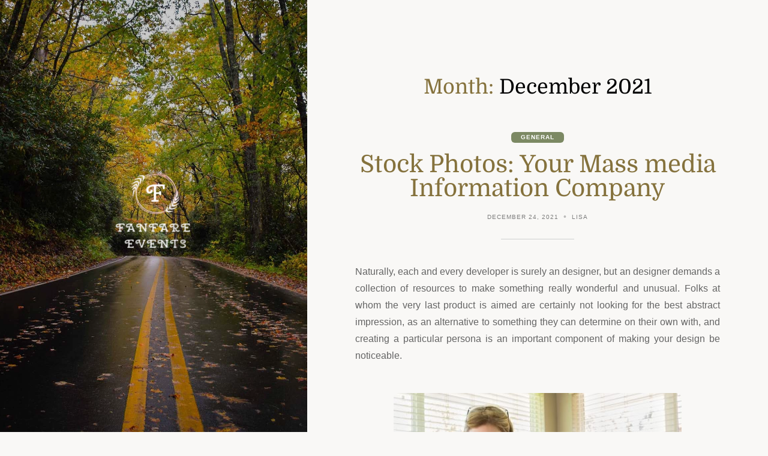

--- FILE ---
content_type: text/html; charset=UTF-8
request_url: http://fanfare-events.com/2021/12/
body_size: 71491
content:
<!doctype html>
<html lang="en-US">

<head>
	<meta charset="UTF-8" />
	<meta name="viewport" content="width=device-width, initial-scale=1" />
	<title>December 2021 &#8211; Fanfare Events</title>
<meta name='robots' content='max-image-preview:large' />
<link rel="alternate" type="application/rss+xml" title="Fanfare Events &raquo; Feed" href="http://fanfare-events.com/feed/" />
<link rel="alternate" type="application/rss+xml" title="Fanfare Events &raquo; Comments Feed" href="http://fanfare-events.com/comments/feed/" />
<style id='wp-img-auto-sizes-contain-inline-css' type='text/css'>
img:is([sizes=auto i],[sizes^="auto," i]){contain-intrinsic-size:3000px 1500px}
/*# sourceURL=wp-img-auto-sizes-contain-inline-css */
</style>
<style id='wp-emoji-styles-inline-css' type='text/css'>

	img.wp-smiley, img.emoji {
		display: inline !important;
		border: none !important;
		box-shadow: none !important;
		height: 1em !important;
		width: 1em !important;
		margin: 0 0.07em !important;
		vertical-align: -0.1em !important;
		background: none !important;
		padding: 0 !important;
	}
/*# sourceURL=wp-emoji-styles-inline-css */
</style>
<style id='wp-block-library-inline-css' type='text/css'>
:root{--wp-block-synced-color:#7a00df;--wp-block-synced-color--rgb:122,0,223;--wp-bound-block-color:var(--wp-block-synced-color);--wp-editor-canvas-background:#ddd;--wp-admin-theme-color:#007cba;--wp-admin-theme-color--rgb:0,124,186;--wp-admin-theme-color-darker-10:#006ba1;--wp-admin-theme-color-darker-10--rgb:0,107,160.5;--wp-admin-theme-color-darker-20:#005a87;--wp-admin-theme-color-darker-20--rgb:0,90,135;--wp-admin-border-width-focus:2px}@media (min-resolution:192dpi){:root{--wp-admin-border-width-focus:1.5px}}.wp-element-button{cursor:pointer}:root .has-very-light-gray-background-color{background-color:#eee}:root .has-very-dark-gray-background-color{background-color:#313131}:root .has-very-light-gray-color{color:#eee}:root .has-very-dark-gray-color{color:#313131}:root .has-vivid-green-cyan-to-vivid-cyan-blue-gradient-background{background:linear-gradient(135deg,#00d084,#0693e3)}:root .has-purple-crush-gradient-background{background:linear-gradient(135deg,#34e2e4,#4721fb 50%,#ab1dfe)}:root .has-hazy-dawn-gradient-background{background:linear-gradient(135deg,#faaca8,#dad0ec)}:root .has-subdued-olive-gradient-background{background:linear-gradient(135deg,#fafae1,#67a671)}:root .has-atomic-cream-gradient-background{background:linear-gradient(135deg,#fdd79a,#004a59)}:root .has-nightshade-gradient-background{background:linear-gradient(135deg,#330968,#31cdcf)}:root .has-midnight-gradient-background{background:linear-gradient(135deg,#020381,#2874fc)}:root{--wp--preset--font-size--normal:16px;--wp--preset--font-size--huge:42px}.has-regular-font-size{font-size:1em}.has-larger-font-size{font-size:2.625em}.has-normal-font-size{font-size:var(--wp--preset--font-size--normal)}.has-huge-font-size{font-size:var(--wp--preset--font-size--huge)}.has-text-align-center{text-align:center}.has-text-align-left{text-align:left}.has-text-align-right{text-align:right}.has-fit-text{white-space:nowrap!important}#end-resizable-editor-section{display:none}.aligncenter{clear:both}.items-justified-left{justify-content:flex-start}.items-justified-center{justify-content:center}.items-justified-right{justify-content:flex-end}.items-justified-space-between{justify-content:space-between}.screen-reader-text{border:0;clip-path:inset(50%);height:1px;margin:-1px;overflow:hidden;padding:0;position:absolute;width:1px;word-wrap:normal!important}.screen-reader-text:focus{background-color:#ddd;clip-path:none;color:#444;display:block;font-size:1em;height:auto;left:5px;line-height:normal;padding:15px 23px 14px;text-decoration:none;top:5px;width:auto;z-index:100000}html :where(.has-border-color){border-style:solid}html :where([style*=border-top-color]){border-top-style:solid}html :where([style*=border-right-color]){border-right-style:solid}html :where([style*=border-bottom-color]){border-bottom-style:solid}html :where([style*=border-left-color]){border-left-style:solid}html :where([style*=border-width]){border-style:solid}html :where([style*=border-top-width]){border-top-style:solid}html :where([style*=border-right-width]){border-right-style:solid}html :where([style*=border-bottom-width]){border-bottom-style:solid}html :where([style*=border-left-width]){border-left-style:solid}html :where(img[class*=wp-image-]){height:auto;max-width:100%}:where(figure){margin:0 0 1em}html :where(.is-position-sticky){--wp-admin--admin-bar--position-offset:var(--wp-admin--admin-bar--height,0px)}@media screen and (max-width:600px){html :where(.is-position-sticky){--wp-admin--admin-bar--position-offset:0px}}

/*# sourceURL=wp-block-library-inline-css */
</style><style id='global-styles-inline-css' type='text/css'>
:root{--wp--preset--aspect-ratio--square: 1;--wp--preset--aspect-ratio--4-3: 4/3;--wp--preset--aspect-ratio--3-4: 3/4;--wp--preset--aspect-ratio--3-2: 3/2;--wp--preset--aspect-ratio--2-3: 2/3;--wp--preset--aspect-ratio--16-9: 16/9;--wp--preset--aspect-ratio--9-16: 9/16;--wp--preset--color--black: #000000;--wp--preset--color--cyan-bluish-gray: #abb8c3;--wp--preset--color--white: #ffffff;--wp--preset--color--pale-pink: #f78da7;--wp--preset--color--vivid-red: #cf2e2e;--wp--preset--color--luminous-vivid-orange: #ff6900;--wp--preset--color--luminous-vivid-amber: #fcb900;--wp--preset--color--light-green-cyan: #7bdcb5;--wp--preset--color--vivid-green-cyan: #00d084;--wp--preset--color--pale-cyan-blue: #8ed1fc;--wp--preset--color--vivid-cyan-blue: #0693e3;--wp--preset--color--vivid-purple: #9b51e0;--wp--preset--color--grey: #848484;--wp--preset--color--primary: #d0b875;--wp--preset--color--secondary: #7c8963;--wp--preset--color--tertiary: #85723d;--wp--preset--gradient--vivid-cyan-blue-to-vivid-purple: linear-gradient(135deg,rgb(6,147,227) 0%,rgb(155,81,224) 100%);--wp--preset--gradient--light-green-cyan-to-vivid-green-cyan: linear-gradient(135deg,rgb(122,220,180) 0%,rgb(0,208,130) 100%);--wp--preset--gradient--luminous-vivid-amber-to-luminous-vivid-orange: linear-gradient(135deg,rgb(252,185,0) 0%,rgb(255,105,0) 100%);--wp--preset--gradient--luminous-vivid-orange-to-vivid-red: linear-gradient(135deg,rgb(255,105,0) 0%,rgb(207,46,46) 100%);--wp--preset--gradient--very-light-gray-to-cyan-bluish-gray: linear-gradient(135deg,rgb(238,238,238) 0%,rgb(169,184,195) 100%);--wp--preset--gradient--cool-to-warm-spectrum: linear-gradient(135deg,rgb(74,234,220) 0%,rgb(151,120,209) 20%,rgb(207,42,186) 40%,rgb(238,44,130) 60%,rgb(251,105,98) 80%,rgb(254,248,76) 100%);--wp--preset--gradient--blush-light-purple: linear-gradient(135deg,rgb(255,206,236) 0%,rgb(152,150,240) 100%);--wp--preset--gradient--blush-bordeaux: linear-gradient(135deg,rgb(254,205,165) 0%,rgb(254,45,45) 50%,rgb(107,0,62) 100%);--wp--preset--gradient--luminous-dusk: linear-gradient(135deg,rgb(255,203,112) 0%,rgb(199,81,192) 50%,rgb(65,88,208) 100%);--wp--preset--gradient--pale-ocean: linear-gradient(135deg,rgb(255,245,203) 0%,rgb(182,227,212) 50%,rgb(51,167,181) 100%);--wp--preset--gradient--electric-grass: linear-gradient(135deg,rgb(202,248,128) 0%,rgb(113,206,126) 100%);--wp--preset--gradient--midnight: linear-gradient(135deg,rgb(2,3,129) 0%,rgb(40,116,252) 100%);--wp--preset--font-size--small: 16px;--wp--preset--font-size--medium: 18px;--wp--preset--font-size--large: 24px;--wp--preset--font-size--x-large: 42px;--wp--preset--font-size--extra-small: 14px;--wp--preset--font-size--extra-large: 34px;--wp--preset--font-size--huge: 48px;--wp--preset--font-size--gigantic: 60px;--wp--preset--spacing--20: 0.44rem;--wp--preset--spacing--30: 0.67rem;--wp--preset--spacing--40: 1rem;--wp--preset--spacing--50: 1.5rem;--wp--preset--spacing--60: 2.25rem;--wp--preset--spacing--70: 3.38rem;--wp--preset--spacing--80: 5.06rem;--wp--preset--shadow--natural: 6px 6px 9px rgba(0, 0, 0, 0.2);--wp--preset--shadow--deep: 12px 12px 50px rgba(0, 0, 0, 0.4);--wp--preset--shadow--sharp: 6px 6px 0px rgba(0, 0, 0, 0.2);--wp--preset--shadow--outlined: 6px 6px 0px -3px rgb(255, 255, 255), 6px 6px rgb(0, 0, 0);--wp--preset--shadow--crisp: 6px 6px 0px rgb(0, 0, 0);}:where(.is-layout-flex){gap: 0.5em;}:where(.is-layout-grid){gap: 0.5em;}body .is-layout-flex{display: flex;}.is-layout-flex{flex-wrap: wrap;align-items: center;}.is-layout-flex > :is(*, div){margin: 0;}body .is-layout-grid{display: grid;}.is-layout-grid > :is(*, div){margin: 0;}:where(.wp-block-columns.is-layout-flex){gap: 2em;}:where(.wp-block-columns.is-layout-grid){gap: 2em;}:where(.wp-block-post-template.is-layout-flex){gap: 1.25em;}:where(.wp-block-post-template.is-layout-grid){gap: 1.25em;}.has-black-color{color: var(--wp--preset--color--black) !important;}.has-cyan-bluish-gray-color{color: var(--wp--preset--color--cyan-bluish-gray) !important;}.has-white-color{color: var(--wp--preset--color--white) !important;}.has-pale-pink-color{color: var(--wp--preset--color--pale-pink) !important;}.has-vivid-red-color{color: var(--wp--preset--color--vivid-red) !important;}.has-luminous-vivid-orange-color{color: var(--wp--preset--color--luminous-vivid-orange) !important;}.has-luminous-vivid-amber-color{color: var(--wp--preset--color--luminous-vivid-amber) !important;}.has-light-green-cyan-color{color: var(--wp--preset--color--light-green-cyan) !important;}.has-vivid-green-cyan-color{color: var(--wp--preset--color--vivid-green-cyan) !important;}.has-pale-cyan-blue-color{color: var(--wp--preset--color--pale-cyan-blue) !important;}.has-vivid-cyan-blue-color{color: var(--wp--preset--color--vivid-cyan-blue) !important;}.has-vivid-purple-color{color: var(--wp--preset--color--vivid-purple) !important;}.has-black-background-color{background-color: var(--wp--preset--color--black) !important;}.has-cyan-bluish-gray-background-color{background-color: var(--wp--preset--color--cyan-bluish-gray) !important;}.has-white-background-color{background-color: var(--wp--preset--color--white) !important;}.has-pale-pink-background-color{background-color: var(--wp--preset--color--pale-pink) !important;}.has-vivid-red-background-color{background-color: var(--wp--preset--color--vivid-red) !important;}.has-luminous-vivid-orange-background-color{background-color: var(--wp--preset--color--luminous-vivid-orange) !important;}.has-luminous-vivid-amber-background-color{background-color: var(--wp--preset--color--luminous-vivid-amber) !important;}.has-light-green-cyan-background-color{background-color: var(--wp--preset--color--light-green-cyan) !important;}.has-vivid-green-cyan-background-color{background-color: var(--wp--preset--color--vivid-green-cyan) !important;}.has-pale-cyan-blue-background-color{background-color: var(--wp--preset--color--pale-cyan-blue) !important;}.has-vivid-cyan-blue-background-color{background-color: var(--wp--preset--color--vivid-cyan-blue) !important;}.has-vivid-purple-background-color{background-color: var(--wp--preset--color--vivid-purple) !important;}.has-black-border-color{border-color: var(--wp--preset--color--black) !important;}.has-cyan-bluish-gray-border-color{border-color: var(--wp--preset--color--cyan-bluish-gray) !important;}.has-white-border-color{border-color: var(--wp--preset--color--white) !important;}.has-pale-pink-border-color{border-color: var(--wp--preset--color--pale-pink) !important;}.has-vivid-red-border-color{border-color: var(--wp--preset--color--vivid-red) !important;}.has-luminous-vivid-orange-border-color{border-color: var(--wp--preset--color--luminous-vivid-orange) !important;}.has-luminous-vivid-amber-border-color{border-color: var(--wp--preset--color--luminous-vivid-amber) !important;}.has-light-green-cyan-border-color{border-color: var(--wp--preset--color--light-green-cyan) !important;}.has-vivid-green-cyan-border-color{border-color: var(--wp--preset--color--vivid-green-cyan) !important;}.has-pale-cyan-blue-border-color{border-color: var(--wp--preset--color--pale-cyan-blue) !important;}.has-vivid-cyan-blue-border-color{border-color: var(--wp--preset--color--vivid-cyan-blue) !important;}.has-vivid-purple-border-color{border-color: var(--wp--preset--color--vivid-purple) !important;}.has-vivid-cyan-blue-to-vivid-purple-gradient-background{background: var(--wp--preset--gradient--vivid-cyan-blue-to-vivid-purple) !important;}.has-light-green-cyan-to-vivid-green-cyan-gradient-background{background: var(--wp--preset--gradient--light-green-cyan-to-vivid-green-cyan) !important;}.has-luminous-vivid-amber-to-luminous-vivid-orange-gradient-background{background: var(--wp--preset--gradient--luminous-vivid-amber-to-luminous-vivid-orange) !important;}.has-luminous-vivid-orange-to-vivid-red-gradient-background{background: var(--wp--preset--gradient--luminous-vivid-orange-to-vivid-red) !important;}.has-very-light-gray-to-cyan-bluish-gray-gradient-background{background: var(--wp--preset--gradient--very-light-gray-to-cyan-bluish-gray) !important;}.has-cool-to-warm-spectrum-gradient-background{background: var(--wp--preset--gradient--cool-to-warm-spectrum) !important;}.has-blush-light-purple-gradient-background{background: var(--wp--preset--gradient--blush-light-purple) !important;}.has-blush-bordeaux-gradient-background{background: var(--wp--preset--gradient--blush-bordeaux) !important;}.has-luminous-dusk-gradient-background{background: var(--wp--preset--gradient--luminous-dusk) !important;}.has-pale-ocean-gradient-background{background: var(--wp--preset--gradient--pale-ocean) !important;}.has-electric-grass-gradient-background{background: var(--wp--preset--gradient--electric-grass) !important;}.has-midnight-gradient-background{background: var(--wp--preset--gradient--midnight) !important;}.has-small-font-size{font-size: var(--wp--preset--font-size--small) !important;}.has-medium-font-size{font-size: var(--wp--preset--font-size--medium) !important;}.has-large-font-size{font-size: var(--wp--preset--font-size--large) !important;}.has-x-large-font-size{font-size: var(--wp--preset--font-size--x-large) !important;}
/*# sourceURL=global-styles-inline-css */
</style>

<style id='classic-theme-styles-inline-css' type='text/css'>
/*! This file is auto-generated */
.wp-block-button__link{color:#fff;background-color:#32373c;border-radius:9999px;box-shadow:none;text-decoration:none;padding:calc(.667em + 2px) calc(1.333em + 2px);font-size:1.125em}.wp-block-file__button{background:#32373c;color:#fff;text-decoration:none}
/*# sourceURL=/wp-includes/css/classic-themes.min.css */
</style>
<link rel='stylesheet' id='block-styles-css-css' href='http://fanfare-events.com/wp-content/themes/fifty50/assets/css/block-styles.css' type='text/css' media='all' />
<link rel='stylesheet' id='bootstrap-icons-css' href='http://fanfare-events.com/wp-content/themes/fifty50/assets/css/bootstrap-icons.css' type='text/css' media='all' />
<link rel='stylesheet' id='bootstrap-reboot-css' href='http://fanfare-events.com/wp-content/themes/fifty50/assets/css/bootstrap-reboot.css' type='text/css' media='all' />
<link rel='stylesheet' id='bootstrap-grid-css' href='http://fanfare-events.com/wp-content/themes/fifty50/assets/css/bootstrap-grid.css' type='text/css' media='all' />
<link rel='stylesheet' id='chld_thm_cfg_parent-css' href='http://fanfare-events.com/wp-content/themes/fifty50/style.css?ver=6.9' type='text/css' media='all' />
<link rel='stylesheet' id='fifty50-style-css' href='http://fanfare-events.com/wp-content/themes/fifty50-child/style.css?ver=1.0.1.1666857443' type='text/css' media='all' />
<style id='fifty50-style-inline-css' type='text/css'>

        @media (min-width: 992px) { 
          .sidecolumn {
            width: 40%;
          }
          .site-content,
		.site-footer {
            margin-left: 40%;
          }

          .sticky-nav .top-nav {
            left: 40%;
          }
          .rtl .site-content,
			.rtl .site-footer {
            margin-right: 40%;
            margin-left: 0;
          }

          .rtl.sticky-nav .top-nav {
            right: 40%;
            left: 0;
          }
        }
/*# sourceURL=fifty50-style-inline-css */
</style>
<script type="text/javascript" src="http://fanfare-events.com/wp-includes/js/jquery/jquery.min.js?ver=3.7.1" id="jquery-core-js"></script>
<script type="text/javascript" src="http://fanfare-events.com/wp-includes/js/jquery/jquery-migrate.min.js?ver=3.4.1" id="jquery-migrate-js"></script>
<link rel="https://api.w.org/" href="http://fanfare-events.com/wp-json/" /><link rel="EditURI" type="application/rsd+xml" title="RSD" href="http://fanfare-events.com/xmlrpc.php?rsd" />
<meta name="generator" content="WordPress 6.9" />
<style type="text/css" id="custom-background-css">
          .sidecolumn {
            background-image: url( http://fanfare-events.com/wp-content/themes/fifty50/assets/images/background.jpg );
          }
          .sidecolumn:before {
            display: block;
          }
          .sidecolumn {
            background-position: center center;
            background-size: cover;
            background-repeat: no-repeat;
            background-attachment: scroll;
          }
          .sidecolumn:before {
            opacity: 0.2;
          }</style><link rel="icon" href="http://fanfare-events.com/wp-content/uploads/2025/03/cropped-image-Photoroom-15-32x32.png" sizes="32x32" />
<link rel="icon" href="http://fanfare-events.com/wp-content/uploads/2025/03/cropped-image-Photoroom-15-192x192.png" sizes="192x192" />
<link rel="apple-touch-icon" href="http://fanfare-events.com/wp-content/uploads/2025/03/cropped-image-Photoroom-15-180x180.png" />
<meta name="msapplication-TileImage" content="http://fanfare-events.com/wp-content/uploads/2025/03/cropped-image-Photoroom-15-270x270.png" />
		<style type="text/css" id="wp-custom-css">
			*:focus {
    outline: none !important;
}		</style>
		</head>

<body class="archive date custom-background wp-custom-logo wp-embed-responsive wp-theme-fifty50 wp-child-theme-fifty50-child hfeed no-post-thumbnail">

	
	<div id="page" class="site">

		<a class="skip-link screen-reader-text" href="#content">Skip to content</a>

		<div id="sidecolumn" class="sidecolumn"><div class="sidecolumn-inner"><header id="masthead" class="site-header" role="banner"><div class="site-identity"><div id="site-branding"><a href="http://fanfare-events.com/" class="custom-logo-link" rel="home"><img width="157" height="155" src="http://fanfare-events.com/wp-content/uploads/2025/03/image-Photoroom-15.png" class="custom-logo" alt="Fanfare Events" decoding="async" /></a></div></header></div></div>
		<div id="content" class="site-content">

			<div id="nav-wrapper"></div>
			
<main id="main" class="site-main" role="main">

	<header class="page-header content-outer">
		<div class="content-inner">
			<div id="archive-heading"><h1 class="page-title"><span class="archive-prefix colour">Month:</span> <span>December 2021</span></h1></div>		</div>
	</header>

	
<article id="post-916" class="content-outer post-916 post type-post status-publish format-standard hentry category-general">
  <div class="content-inner">
    <header class="entry-header">

      <span class="category-badge"><a href="http://fanfare-events.com/category/general/">General</a></span><h2 class="entry-title"><a href="http://fanfare-events.com/general/stock-photos-your-mass-media-information-company/" rel="bookmark">Stock Photos: Your Mass media Information Company</a></h2><ul class="entry-meta"><li class="publish-date"><a href="http://fanfare-events.com/general/stock-photos-your-mass-media-information-company/" rel="bookmark"><time class="entry-date published" datetime="2021-12-24T14:36:36+00:00">December 24, 2021</time><time class="updated" datetime="2021-12-27T14:43:45+00:00">December 27, 2021</time></a></li><li class="byline"><span class="author vcard"><a class="url fn n" href="http://fanfare-events.com/author/admin/">Lisa</a></span></li></ul>
    </header>

    
    <div class="entry-content">
      <p style="text-align: justify;">Naturally, each and every developer is surely an designer, but an designer demands a collection of resources to make something really wonderful and unusual. Folks at whom the very last product is aimed are certainly not looking for the best abstract impression, as an alternative to something they can determine on their own with, and creating a particular persona is an important component of making your design be noticeable.</p>
<p><img fetchpriority="high" decoding="async" class="aligncenter size-full wp-image-917" src="http://fanfare-events.com/wp-content/uploads/2021/12/stock-image1.jpg" alt="stock image" width="480" height="288" srcset="http://fanfare-events.com/wp-content/uploads/2021/12/stock-image1.jpg 480w, http://fanfare-events.com/wp-content/uploads/2021/12/stock-image1-300x180.jpg 300w" sizes="(max-width: 480px) 100vw, 480px" /></p>
<p style="text-align: justify;">The type need to win over, intrigue, impress, or lead to every other sensations that will assist the designer brand along with the client to whom the design and style is being created get the information across and be kept in mind more than the our brief-phrase memory is capable of holding. We all know pumpkins and witches symbolize Halloween season, Santa and mistletoe stand for Christmas, whilst chicken eggs and lovable girls imply it&#8217;s time and energy to observe Christmas, but there are thousands other principles, services and products however to become identified with many memorable picture, and this is what illustration stocks and shares The type should impress, intrigue, impress, or cause any other inner thoughts that will assist the developer and also the client for whom the style has been manufactured have the information across and become kept in mind for longer than the our simple-word recollection is capable of holding. We all know pumpkins and witches signify Halloween, Santa and mistletoe stand for Xmas, although eggs and cute women mean it&#8217;s a chance to commemorate Christmas, but there are actually many other ideas, services and products yet being recognized with a bit of memorable appearance, and this is what illustration shares are for. Get more Info <strong><a href="https://africa-images.com/">africa-images.com</a></strong>.</p>
<p style="text-align: justify;">Obviously, you may have something made particular for you nowadays, as well as a personality for your customer&#8217;s blog, site or promotion is not an different. You can order a picture that way from an designer you possess yet to locate, but anticipate to pay at the very least 300 to the pleasure of having an individual attract just what you have in mind. Is there a assure you will definitely get exactly what it appears like in your head? Absolutely not, since artwork is subjective. Should you be not sure you wish to pay several 100     to have an image you might be dissatisfied with, or maybe you still do not possess a precise thought of what you want, browsing an example supply can help you a lot more than you can imagine. A normal example stock or example retailer proposes to buy drawings for industrial use less than Royalty-free of charge license. Dependent upon the sort of Royalty-free license you end up picking when you purchase photos will establish the ways it will be possible to work with them, starting from web design to bulk production of customized merchandise.</p>
    </div><!-- .entry-content -->

  </div>
</article><!-- #post-## -->
<article id="post-919" class="content-outer post-919 post type-post status-publish format-standard hentry category-automobile">
  <div class="content-inner">
    <header class="entry-header">

      <span class="category-badge"><a href="http://fanfare-events.com/category/automobile/">Automobile</a></span><h2 class="entry-title"><a href="http://fanfare-events.com/automobile/essential-automotive-mechanic-assignments/" rel="bookmark">Essential Automotive Mechanic Assignments</a></h2><ul class="entry-meta"><li class="publish-date"><a href="http://fanfare-events.com/automobile/essential-automotive-mechanic-assignments/" rel="bookmark"><time class="entry-date published" datetime="2021-12-24T06:27:39+00:00">December 24, 2021</time><time class="updated" datetime="2021-12-28T06:38:37+00:00">December 28, 2021</time></a></li><li class="byline"><span class="author vcard"><a class="url fn n" href="http://fanfare-events.com/author/admin/">Lisa</a></span></li></ul>
    </header>

    
    <div class="entry-content">
      <p style="text-align: justify;">Larger part of men and a couple of ladies are energetic with regards to cars, which is the reason some decide to leave on a calling that involves fixing, redesigning and in any event, changing explicit or all car type. Yet, most certainly, beside the energy, there are different prerequisites to turn into an automotive mechanic. First it would be really smart for any individual who tries a career on automotive fix to comprehend the obligations and undertakings of this art. At the point when a car breakdowns, an automotive mechanic causes an analysis of what to have caused such disappointment in the gear. Later which the mechanic executes suitable fix works relying upon the car make or model. In careful, here are the potential errands that a technician might perform:</p>
<p><img decoding="async" class="aligncenter  wp-image-922" src="http://fanfare-events.com/wp-content/uploads/2021/12/243ec986-2de0-4ef4-b22a-a089b0fb44c6.01694a82beb6310509505bcc2b323bde-1024x1024.jpeg" alt="OBD2 Codes" width="492" height="492" srcset="http://fanfare-events.com/wp-content/uploads/2021/12/243ec986-2de0-4ef4-b22a-a089b0fb44c6.01694a82beb6310509505bcc2b323bde-1024x1024.jpeg 1024w, http://fanfare-events.com/wp-content/uploads/2021/12/243ec986-2de0-4ef4-b22a-a089b0fb44c6.01694a82beb6310509505bcc2b323bde-300x300.jpeg 300w, http://fanfare-events.com/wp-content/uploads/2021/12/243ec986-2de0-4ef4-b22a-a089b0fb44c6.01694a82beb6310509505bcc2b323bde-150x150.jpeg 150w, http://fanfare-events.com/wp-content/uploads/2021/12/243ec986-2de0-4ef4-b22a-a089b0fb44c6.01694a82beb6310509505bcc2b323bde-768x768.jpeg 768w, http://fanfare-events.com/wp-content/uploads/2021/12/243ec986-2de0-4ef4-b22a-a089b0fb44c6.01694a82beb6310509505bcc2b323bde-1536x1536.jpeg 1536w, http://fanfare-events.com/wp-content/uploads/2021/12/243ec986-2de0-4ef4-b22a-a089b0fb44c6.01694a82beb6310509505bcc2b323bde.jpeg 1601w" sizes="(max-width: 492px) 100vw, 492px" /></p>
<p style="text-align: justify;">Fixing up different cars that might be controlled by gas, diesel or power (these vehicles are cars, light-medium-weighty trucks, vans, bikes, utility vehicles, power sweepers, garden supplies, forklifts, and so forth)dealing with inner start motors and relating fix assignments, for example, valves crushing, cylinder and cylinder ring establishments, orientation and bushings fittings, bar adjusting, parts destroying and reassembling. Tweaking different parts of the automotive like grips, <a href="https://fixtroublecodes.com/"><strong>OBD2 Codes</strong></a> transmissions, single and numerous speed differentials, pressure driven stacking and frill frameworks and controls, mechanical vacuum promoters, water powered and compressed air brake frameworks, suspension frameworks, controlling gatherings, and carburetion, start and electrical frameworks</p>
<ul style="text-align: justify;">
<li>adjusting, changing of oil, haggle adjusting, suppressors and exhaust cloud control gadgets assessing and fixing</li>
<li>appropriate use of shop types of gear like hand-set processors, drill and water powered presses, pressure driven lifts, motor analyzers, welding hardware, and electrical framework testing gear.</li>
<li>Some welding of electrical and oxygen acetylene, matching tires on double wheel vehicles</li>
</ul>
<p style="text-align: justify;">Beside these, the car technician might be the one to arrange the parts and supplies required for the maintenance, keep inventories in specific activities, gauge expenses and cost for the automotive fix, suggest different services given by different project workers assuming the automotive glitch is out of his field, and different obligations relegated.</p>
<p style="text-align: justify;">To have the option to perform well on the obligations referenced for an automotive mechanic, the individual in question ought to have the accompanying characteristics and information: how a specific kind and model of an automotive works, standards and ideas of mechanical and electrical frameworks, Water driven and power take-off adornment frameworks in fuel and diesel gas powered motors, appropriate use just as support of apparatuses and supplies in automotive hardware, wellbeing measures, safeguards and practices, essential record-keeping cycles and PC abilities</p>
    </div><!-- .entry-content -->

  </div>
</article><!-- #post-## -->
<article id="post-924" class="content-outer post-924 post type-post status-publish format-standard hentry category-finance">
  <div class="content-inner">
    <header class="entry-header">

      <span class="category-badge"><a href="http://fanfare-events.com/category/finance/">Finance</a></span><h2 class="entry-title"><a href="http://fanfare-events.com/finance/necessity-to-learn-how-to-buy-a-crypto-exchange/" rel="bookmark">Necessity to Learn How to Buy a Crypto exchange</a></h2><ul class="entry-meta"><li class="publish-date"><a href="http://fanfare-events.com/finance/necessity-to-learn-how-to-buy-a-crypto-exchange/" rel="bookmark"><time class="entry-date published" datetime="2021-12-23T12:10:20+00:00">December 23, 2021</time><time class="updated" datetime="2021-12-30T12:34:06+00:00">December 30, 2021</time></a></li><li class="byline"><span class="author vcard"><a class="url fn n" href="http://fanfare-events.com/author/admin/">Lisa</a></span></li></ul>
    </header>

    
    <div class="entry-content">
      <p style="text-align: justify;">There is no uncertainty in the way that crypto exchange exchanging is gradually surprising the universe of exchanging. There is some promotion which says that crypto exchange exchanging can be risky and troublesome yet truly, it is significantly simpler to get crypto exchanges, much simpler than you might suspect it is. Here are some basic strides to purchase crypto exchange:</p>
<p><img decoding="async" class="aligncenter  wp-image-926" src="http://fanfare-events.com/wp-content/uploads/2021/12/shutterstock_562495840-1024x640.jpg" alt="Crypto exchanges" width="408" height="255" srcset="http://fanfare-events.com/wp-content/uploads/2021/12/shutterstock_562495840-1024x640.jpg 1024w, http://fanfare-events.com/wp-content/uploads/2021/12/shutterstock_562495840-300x188.jpg 300w, http://fanfare-events.com/wp-content/uploads/2021/12/shutterstock_562495840-768x480.jpg 768w, http://fanfare-events.com/wp-content/uploads/2021/12/shutterstock_562495840-1536x960.jpg 1536w, http://fanfare-events.com/wp-content/uploads/2021/12/shutterstock_562495840-200x125.jpg 200w, http://fanfare-events.com/wp-content/uploads/2021/12/shutterstock_562495840.jpg 1920w" sizes="(max-width: 408px) 100vw, 408px" /></p>
<p style="text-align: justify;">Find a Wallet</p>
<p style="text-align: justify;">Above all else, you need to discover an e-wallet. It is fundamentally a store or a supplier that offers programming from where crypto exchanges can be purchased, put away and exchanged. You can without much of a stretch run it on your work area, PC and even cell phones.</p>
<p style="text-align: justify;">Sign Up</p>
<p style="text-align: justify;">Next, you need to join with e-wallet. You will make a record that will let you store your crypto exchanges. The e-wallet dealer will offer you an opportunity to change over your nearby money into crypto exchange. In this way, the more neighborhood cash you have the more crypto exchanges you can buy.</p>
<p style="text-align: justify;">Connect Your Bank Account</p>
<p style="text-align: justify;">In the wake of joining, the merchant needs to associate his financial balance with his exchanging account. For this reason some confirmation steps are to be performed. When the checks are performed, at that point you can begin buying crypto exchanges and begin.</p>
<p style="text-align: justify;">Buying and Selling</p>
<p style="text-align: justify;">When you are finished with your first buy, your financial balance will be charged and you will get the crypto exchanges. Selling is done similarly buying is finished. Remember that the cost of crypto exchange changes on numerous occasions. The e-wallet you are working with will show you the present conversion scale. You ought to know about the rate before you purchase.</p>
<p style="text-align: justify;">Mining crypto exchange</p>
<p style="text-align: justify;">There is another route through which you can buy crypto exchanges. This procedure is known as mining. Mining you need to settle a progression of scientific counts that are planned by PC calculations to win crypto exchanges for nothing. This is about incomprehensible for an amateur. Dealers need to open a progression of locks so as to settle the numerical counts. In this system, you do not need to include any sort of cash to win crypto exchanges as it is just brainwork that lets you win crypto exchanges for nothing. The diggers need to run programming so as to win crypto exchanges with mining. Crypto exchange is computerized cash that is staying put for quite a while. Since the time it has been presented, the exchanging of <a href="https://www.xerof.com/"><strong>crypto exchange</strong></a> has expanded and it is on the ascent even today. The estimation of crypto exchange has additionally expanded with its notoriety. It is another kind of cash which numerous merchants are finding appealing as a result of its acquiring possibilities. At certain spots, crypto exchanges are in any event, being utilized for buying wares.</p>
    </div><!-- .entry-content -->

  </div>
</article><!-- #post-## -->
<article id="post-910" class="content-outer post-910 post type-post status-publish format-standard hentry category-general">
  <div class="content-inner">
    <header class="entry-header">

      <span class="category-badge"><a href="http://fanfare-events.com/category/general/">General</a></span><h2 class="entry-title"><a href="http://fanfare-events.com/general/wonderful-benefits-of-follicular-hair-care-product/" rel="bookmark">Wonderful Benefits of Follicular Hair Care Product</a></h2><ul class="entry-meta"><li class="publish-date"><a href="http://fanfare-events.com/general/wonderful-benefits-of-follicular-hair-care-product/" rel="bookmark"><time class="entry-date published" datetime="2021-12-22T05:20:54+00:00">December 22, 2021</time><time class="updated" datetime="2021-12-25T05:31:10+00:00">December 25, 2021</time></a></li><li class="byline"><span class="author vcard"><a class="url fn n" href="http://fanfare-events.com/author/admin/">Lisa</a></span></li></ul>
    </header>

    
    <div class="entry-content">
      <p style="text-align: justify;">The interaction including follicular hair care is viewed as the best among hair reclamation strategies. In follicular hair relocate, the specialist care hair from the lasting zone in the rear of the scalp onto the influenced regions. The benefactor tissue is eliminated in one piece. This is to guarantee that the follicular units being moved from the rear of the scalp are not harmed. A fundamental piece of hair follicle relocate is single-strip reaping as it saves the follicular units. It likewise guarantees that no harm is caused to the individual hair follicles. Follicular hair relocate procedure follows an all around spread out example. Follicular hair care permit the specialist to utilize little beneficiary site. During the medical procedure the follicular units that are eliminated from the contributor tissue are minutely concentrated by a magnifying instrument. This stereomicroscopic analyzation raises the yield of unquestionably the quantity of follicular units and that of the aggregate sum of hair also.</p>
<p style="text-align: justify;">Follicular hair relocates methodology</p>
<p style="text-align: justify;"><a href="http://fanfare-events.com/wp-content/uploads/2021/12/Everything-you-need-to-know-about-botox-hair-treatment_mobilehome.webp"><img loading="lazy" decoding="async" class="aligncenter size-large wp-image-913" src="http://fanfare-events.com/wp-content/uploads/2021/12/Everything-you-need-to-know-about-botox-hair-treatment_mobilehome-1024x599.webp" alt="Hair Care" width="678" height="397" srcset="http://fanfare-events.com/wp-content/uploads/2021/12/Everything-you-need-to-know-about-botox-hair-treatment_mobilehome-1024x599.webp 1024w, http://fanfare-events.com/wp-content/uploads/2021/12/Everything-you-need-to-know-about-botox-hair-treatment_mobilehome-300x176.webp 300w, http://fanfare-events.com/wp-content/uploads/2021/12/Everything-you-need-to-know-about-botox-hair-treatment_mobilehome-768x449.webp 768w, http://fanfare-events.com/wp-content/uploads/2021/12/Everything-you-need-to-know-about-botox-hair-treatment_mobilehome.webp 1200w" sizes="auto, (max-width: 678px) 100vw, 678px" /></a>During follicular hair relocate the specialist filters &#8211; under a magnifying instrument &#8211; the follicular units to be taken out from the giver tissue. This stereomicroscopic analyzation helps in securing the follicular units. It likewise guarantees a rich yield of both the follicular units and the aggregate sum of hair that is reestablished.</p>
<ul style="text-align: justify;">
<li>Giver strip &#8211; In follicular hair care the contributor strip is the hair strip that is taken from one piece of the body and relocated to the uncovered district of the scalp. In this procedure the contributor tissue is taken out in one piece. This guarantees that the follicular units being eliminated from the rear of the scalp do not experience the ill effects of any harm.</li>
<li>Giver strip extraction &#8211; The contributor strip is first taken out from the perpetual zone in the rear of the scalp. At that point it is relocated onto the regions of the scalp where there is no development of hair. The single-strip gathering in follicular hair care guarantees conservation of the follicular units and insurance of individual hair follicles from conceivable harm.</li>
<li>Follicular units &#8211; Follicular units are a heap of hair becoming together. A follicular unit is typically shaped of one to four terminal hairs. Each follicular unit is encircled by one to two fine vellus hair, care organs, a little muscle and a fine band of collagen. The follicular unit is the skin&#8217;s hair-bearing design guaranteeing most extreme development. It would seem that an all around shaped design under the magnifying instrument.</li>
</ul>
<p style="text-align: justify;">In hereditary thinning up to the relocated is of more modest measurement and length than the hair supplanted and click to read more <a href="https://blondiemadrid.com/"><strong>https://blondiemadrid.com/</strong></a>. It is profoundly profitable to utilize individual follicular units. It encourages the utilization of minuscule units. Simultaneously the measure of relocated units is proportionately much huge.</p>
    </div><!-- .entry-content -->

  </div>
</article><!-- #post-## -->
<article id="post-905" class="content-outer post-905 post type-post status-publish format-standard hentry category-seo">
  <div class="content-inner">
    <header class="entry-header">

      <span class="category-badge"><a href="http://fanfare-events.com/category/seo/">SEO</a></span><h2 class="entry-title"><a href="http://fanfare-events.com/seo/choosing-an-excellent-search-engine-optimisation-agency-in-singapore/" rel="bookmark">Choosing An Excellent Search Engine Optimisation Agency in Singapore</a></h2><ul class="entry-meta"><li class="publish-date"><a href="http://fanfare-events.com/seo/choosing-an-excellent-search-engine-optimisation-agency-in-singapore/" rel="bookmark"><time class="entry-date published" datetime="2021-12-17T12:07:23+00:00">December 17, 2021</time><time class="updated" datetime="2021-12-23T12:22:16+00:00">December 23, 2021</time></a></li><li class="byline"><span class="author vcard"><a class="url fn n" href="http://fanfare-events.com/author/admin/">Lisa</a></span></li></ul>
    </header>

    
    <div class="entry-content">
      <p style="text-align: justify;">The theory is the fact that people searching for stuff on-line are able to look for an enterprise site without any prior expertise in the organization or its title. You will find many tricks and methods which belong to Search engine optimization, nevertheless the very good eco friendly strategies also sometimes referred to as white colored cap Search engine optimisation are based upon the notion of making your internet site simpler for Google search to read and recognize, significance they rank you increased in searches for appropriately relevant terminology. It is not unusual to choose to outsource Search engine marketing to outside advertising agencies and also other businesses, but you will find far too many dodgy sorts on the market that like to consider businesses trying to find Search engine optimization particularly community and small businesses to get a very costly journey.</p>
<p style="text-align: justify;">At times Search engine optimization agencies or at a minimum men and women declaring to get Search engine marketing companies try to get organizations by sending them email messages or submitting contact kinds with some other enticements and offers. Nevertheless if you find something like this are available in then it is recommended to dismiss it if your company which apparently specialises in search generator optimisation is decreased to spamming inboxes to obtain organization instead of, say, carrying out Search engine optimization so their very own internet site stands remarkably and people can discover them anyway, odds are they are not excellent.</p>
<p><img loading="lazy" decoding="async" class="aligncenter  wp-image-907" src="http://fanfare-events.com/wp-content/uploads/2021/12/2-1024x683.jpg" alt="" width="452" height="301" srcset="http://fanfare-events.com/wp-content/uploads/2021/12/2-1024x683.jpg 1024w, http://fanfare-events.com/wp-content/uploads/2021/12/2-300x200.jpg 300w, http://fanfare-events.com/wp-content/uploads/2021/12/2-768x512.jpg 768w, http://fanfare-events.com/wp-content/uploads/2021/12/2.jpg 1300w" sizes="auto, (max-width: 452px) 100vw, 452px" /></p>
<p style="text-align: justify;">The same is true of Search engine optimization services presented on paid advertising on top of search engines like Google or on banner ad advertisements on other websites. A lot of internet marketing strategies are in fact<strong> <a href="https://sgservicesonline.net/">top seo agency singapore</a></strong> startlingly easy. Improve your website authority through getting other pertinent web sites to hyperlink back to your own property. Get yourself a Backlinks boost and basic marketing benefit through the use of social networking like Facebook. Keep your web site filled with frequently current and high-quality content material to persuade folks to hyperlink to you along with grow the site&#8217;s awareness and significance.</p>
<p style="text-align: justify;">One more thing to remember is to steer well clear of any Search engine optimization organization that guarantees you best situation for by keywords or something that is comparable. The majority of modern search engine listings employed customised looking, and therefore anyone recognizes websites in somewhat diverse standing positions dependent upon their individual search history. Total ratings really are a subject put to rest, any anybody declaring to offer this type of services are being untruthful by means of their the teeth. Modern Search engine optimization uses sustainable white colored cap techniques in order to provide valuable traffic to your site, not use exploits and dodgy strategies that will continually buy them smacked by internet search engine updates like Google&#8217;s famous Panda and Penguin algorithm formula changes.</p>
    </div><!-- .entry-content -->

  </div>
</article><!-- #post-## -->
<article id="post-892" class="content-outer post-892 post type-post status-publish format-standard hentry category-education">
  <div class="content-inner">
    <header class="entry-header">

      <span class="category-badge"><a href="http://fanfare-events.com/category/education/">Education</a></span><h2 class="entry-title"><a href="http://fanfare-events.com/education/the-advantages-of-skillshare-newest-updates-video/" rel="bookmark">The Advantages of SkillShare Newest Updates video</a></h2><ul class="entry-meta"><li class="publish-date"><a href="http://fanfare-events.com/education/the-advantages-of-skillshare-newest-updates-video/" rel="bookmark"><time class="entry-date published" datetime="2021-12-09T12:29:42+00:00">December 9, 2021</time><time class="updated" datetime="2021-12-13T12:38:36+00:00">December 13, 2021</time></a></li><li class="byline"><span class="author vcard"><a class="url fn n" href="http://fanfare-events.com/author/admin/">Lisa</a></span></li></ul>
    </header>

    
    <div class="entry-content">
      <p style="text-align: justify;">The development of innovation and correspondences empowers an ever increasing number of individuals to gain a superior degree and become better experts utilizing online learning. Many individuals are still a piece doubter about the validity and nature of information and abilities online learning offers. They actually think the conventional strategy is ideal. Some accept that cooperation with different colleagues and instructors is an essential part of a productive learning process. While this may be valid, the way that most doubters disregard is that online learning hasn&#8217;t discarded these variables and has joined them very well.</p>
<p><img loading="lazy" decoding="async" class="aligncenter  wp-image-894" src="http://fanfare-events.com/wp-content/uploads/2021/12/60e933395aef48f2a3e77d7962aa7ec4-1024x576.jpeg" alt="online learning" width="557" height="313" srcset="http://fanfare-events.com/wp-content/uploads/2021/12/60e933395aef48f2a3e77d7962aa7ec4-1024x576.jpeg 1024w, http://fanfare-events.com/wp-content/uploads/2021/12/60e933395aef48f2a3e77d7962aa7ec4-300x169.jpeg 300w, http://fanfare-events.com/wp-content/uploads/2021/12/60e933395aef48f2a3e77d7962aa7ec4-768x432.jpeg 768w, http://fanfare-events.com/wp-content/uploads/2021/12/60e933395aef48f2a3e77d7962aa7ec4-1536x864.jpeg 1536w, http://fanfare-events.com/wp-content/uploads/2021/12/60e933395aef48f2a3e77d7962aa7ec4-2048x1152.jpeg 2048w" sizes="auto, (max-width: 557px) 100vw, 557px" /></p>
<p style="text-align: justify;">Online learning platforms permit you to learn, and stay in contact with your educators and your &#8220;virtual&#8221; colleagues. Assuming you at any point have an issue understanding a specific idea from your courses you can simply talk with your teacher and the <a href="https://sites.google.com/site/imhoreviewsyndication/online-learning-platforms/skillshare-review-is-it-worth-it/skillshare-latest-updates-and-review-video"><strong>Skillshare newest updates highlighted in video</strong></a> is clarified. This works undeniably better compared to with ordinary learning, since you can resolve the issue in a moment, through the snap of a button, instead of delaying until the following time you see an educator and need to explain your issue. Something else that is being carried out with an end goal to solidify the gained abilities, applicable information and experience is the necessity of work place preparing as a component of the educational plan. Online education is a superior method of learning these days since it carries the upsides of web association to your fingertips and the likelihood to additional your exploration regarding the matters you are examining.</p>
<p style="text-align: justify;">Cooperation isn&#8217;t rejected, yet energized utilizing a few instruments like visit or conversation sheets. This new learning experience brings out more individuals, who know about fresher correspondence advancements. This arrangement of abilities is all around saw these days in new employee screenings by businesses. Trying out an online school will reduce the expenses related with movement and driving, alongside permitting you to learn at your own speed. You can have your own special review plan and not feel forced by the timetable forced by the school. In case you&#8217;re at present utilized this is the best chance to progress in your field of work. You can shuffle both work and review, since you don&#8217;t need to go to any classes during working hours and you can learn at whatever point you feel like it. Simply make sure to set some an ideal opportunity for learning during the week, and you ought to be arranged when tests roll your direction. The other advantage is the brought down cost of an online education. You don&#8217;t need to go to your classes, you don&#8217;t need to get a lease close to an actual school and you don&#8217;t need to pay for books or any composing materials. All that you want is given to you by means of the online learning platform.</p>
    </div><!-- .entry-content -->

  </div>
</article><!-- #post-## -->
<article id="post-899" class="content-outer post-899 post type-post status-publish format-standard has-post-thumbnail hentry category-shopping">
  <div class="content-inner">
    <header class="entry-header">

      <span class="category-badge"><a href="http://fanfare-events.com/category/shopping/">Shopping</a></span><h2 class="entry-title"><a href="http://fanfare-events.com/shopping/premium-headphones-for-communication-without-noise/" rel="bookmark">Premium headphones for communication without noise</a></h2><ul class="entry-meta"><li class="publish-date"><a href="http://fanfare-events.com/shopping/premium-headphones-for-communication-without-noise/" rel="bookmark"><time class="entry-date published" datetime="2021-12-09T10:11:25+00:00">December 9, 2021</time><time class="updated" datetime="2021-12-22T13:18:09+00:00">December 22, 2021</time></a></li><li class="byline"><span class="author vcard"><a class="url fn n" href="http://fanfare-events.com/author/admin/">Lisa</a></span></li></ul>
    </header>

    
			<figure class="post-thumbnail">
				<a class="post-thumbnail-link " href="http://fanfare-events.com/shopping/premium-headphones-for-communication-without-noise/" aria-hidden="true">
					<img width="150" height="150" src="http://fanfare-events.com/wp-content/uploads/2021/12/33-150x150.jpg" class="default-thumbnail wp-post-image" alt="Premium headphones for communication without noise" decoding="async" loading="lazy" />				</a>
			</figure>


    <div class="entry-content">
      <p style="text-align: justify;">The wireless Bluetooth headphones and other accessories are designed to wow with modern designs suitable for every lifestyle. They provide the ideal blend of aesthetics, performance, and comfort.</p>
<p style="text-align: justify;"><strong>Wireless earphones have been more popular in recent years</strong></p>
<p style="text-align: justify;">Since then, many companies have created <strong><a href="https://ergoworks.com.sg/product/ergo-office/TILDE-BLUETOOTH-VOICE-FIRST-HEADSET">bluetooth earphones</a></strong> that are ideal for working out and going to the gym. This is particularly advantageous since they are often water and perspiration-resistant, enabling you to operate them wirelessly over Bluetooth for hands-free operation. With a broad selection of wireless earbuds available on the market, you may choose high-quality alternatives that meet your demands and are within your budget.</p>
<p><img loading="lazy" decoding="async" class="aligncenter  wp-image-901" src="http://fanfare-events.com/wp-content/uploads/2021/12/33.jpg" alt="bluetooth earphones" width="582" height="388" srcset="http://fanfare-events.com/wp-content/uploads/2021/12/33.jpg 636w, http://fanfare-events.com/wp-content/uploads/2021/12/33-300x200.jpg 300w" sizes="auto, (max-width: 582px) 100vw, 582px" /></p>
<p style="text-align: justify;"><strong>When working from home or in the workplace, noise-canceling headphones in Singapore are an excellent choice if you need complete attention on your task.</strong></p>
<p style="text-align: justify;">In addition to streaming your MP3 file to your headphones, Bluetooth may also be used to connect to other devices. It really compresses the music and transmits it across; after that, your headset decodes the song and plays it back to you in your headphones. To compress the sound, different headphones and music players allow different compression formats, sometimes known as &#8220;codecs.&#8221; This may have an impact on the audio quality. Before purchasing headphones, double-check that they are compatible with the fast-pairing protocol supported by your phone. You may also look at other technologies that can make the pairing process easier, such as near-field communication (NFC).</p>
    </div><!-- .entry-content -->

  </div>
</article><!-- #post-## -->
<article id="post-897" class="content-outer post-897 post type-post status-publish format-standard hentry category-health">
  <div class="content-inner">
    <header class="entry-header">

      <span class="category-badge"><a href="http://fanfare-events.com/category/health/">Health</a></span><h2 class="entry-title"><a href="http://fanfare-events.com/health/finding-the-best-dental-clinic-important-things-to-consider/" rel="bookmark">Finding the Best Dental Clinic &#8211; Important Things to Consider</a></h2><ul class="entry-meta"><li class="publish-date"><a href="http://fanfare-events.com/health/finding-the-best-dental-clinic-important-things-to-consider/" rel="bookmark"><time class="entry-date published" datetime="2021-12-08T12:17:11+00:00">December 8, 2021</time><time class="updated" datetime="2021-12-16T12:36:30+00:00">December 16, 2021</time></a></li><li class="byline"><span class="author vcard"><a class="url fn n" href="http://fanfare-events.com/author/admin/">Lisa</a></span></li></ul>
    </header>

    
    <div class="entry-content">
      <p style="text-align: justify;">Keeping up a decent oral wellbeing is significant. Nonetheless in keeping up a decent arrangement of teeth, it has consistently been an absolute necessity to look for the best dental clinic you can discover in your general vicinity. It must be noticed that finding the most dependable clinic can guarantee you of high caliber and fulfilling administrations. Before you settle on a decision, there are sure things you have to know.</p>
<p style="text-align: justify;">The Important Things to Consider</p>
<ol style="text-align: justify;">
<li>A Good Reputation is A Must &#8211; You will realize that a dental office or clinic has a decent notoriety if different individuals have suggested a similar organization or clinic. Informal exchange is ground-breaking and it is additionally an incredible method of knowing whether a clinic is sufficiently solid to live up to your requirements and desires. A dependable dental clinic utilizes exceptionally experienced dental specialists or specialists who know the significance of value administration.</li>
<li>The Dental Services They Offer &#8211; A clinic is not just about tooth extraction and cleaning. While looking for a clinic, consider the dental administrations it offers. There are dental specialists or clinics that spend significant time in restorative dentistry. Pick a clinic which offers a wide assortment of dental administrations which go from tooth extraction to laser teeth brightening or dental inserts.</li>
<li>Offices and Amenities are Important &#8211; Always remember that <a href="https://updental.vn/nieng-rang-het-bao-nhieu-tien-thi-hop-ly-30"><strong>gia nieng rang</strong></a> clinic must have the required offices and comforts. Current offices can guarantee you of a fantastic dental assistance. What is more, a clinic must be severe with regards to disinfection and tidiness constantly.</li>
<li>Quality yet Cost-powerful Services &#8211; You may discover a ton of clinics in your general vicinity. Nonetheless, the costs of the administrations they offer may fluctuate. With this, consistently decide on the most ideal decision. At the point when you talk about the most ideal decision, it implies quality administrations at a value you can manage.</li>
</ol>
<p style="text-align: justify;">Finding the Best Dental Clinic</p>
<p style="text-align: justify;">You may discover different dental clinics in your general vicinity. Notwithstanding, finding the most ideal choice can be an overwhelming undertaking. Perhaps the best thing you can do is to visit their office and pose inquiries. On the off chance that you are not excessively sure, you can ask your companions or family members in the event that they could prescribe a specific clinic to you. Furthermore when you have discovered a clinic in your general vicinity, never be reluctant to pose inquiries with respect to the clinic&#8217;s endorsements of dentistry, clinic history and cleanliness norms. You can likewise inquire as to whether the clinic is an authorized one. Something you are presumably worried about is the expense of dental administrations they give. You can likewise remember this for your inquiries.</p>
    </div><!-- .entry-content -->

  </div>
</article><!-- #post-## -->
<article id="post-887" class="content-outer post-887 post type-post status-publish format-standard hentry category-travel">
  <div class="content-inner">
    <header class="entry-header">

      <span class="category-badge"><a href="http://fanfare-events.com/category/travel/">Travel</a></span><h2 class="entry-title"><a href="http://fanfare-events.com/travel/how-to-secure-the-very-best-bargains-for-beach-hotel/" rel="bookmark">How to secure the very best Bargains For Beach Hotel</a></h2><ul class="entry-meta"><li class="publish-date"><a href="http://fanfare-events.com/travel/how-to-secure-the-very-best-bargains-for-beach-hotel/" rel="bookmark"><time class="entry-date published" datetime="2021-12-05T05:00:34+00:00">December 5, 2021</time><time class="updated" datetime="2021-12-09T05:20:33+00:00">December 9, 2021</time></a></li><li class="byline"><span class="author vcard"><a class="url fn n" href="http://fanfare-events.com/author/admin/">Lisa</a></span></li></ul>
    </header>

    
    <div class="entry-content">
      <p style="text-align: justify;">When you engage in a holiday or business trip, the grade of your accommodation can make or split your whole getaway. For this reason, many individuals want to remain in best ease and comfort but are hesitant to reserve a high end accommodation because of the identified high prices, particularly if they are within a strict budget. Nowadays, this kind of contemplating is passé, as residing in high end hotel is undoubtedly an encounter which can be afforded not only by well-off travellers, but also much more budget-aware kinds also. How is this possible? The widespread availability of motel deals on the web implies that you simply need to devote time and energy to protect outstanding bargains on luxury holiday accommodation worldwide. You can hence take pleasure in the very best of both value and an exceptional resort experience with a single bundle. Continue reading for many guidelines to help you discover and book perfect inexpensive high end hotels that provides you with an excellent value offer.</p>
<p><a href="http://fanfare-events.com/wp-content/uploads/2021/12/9dfd6c99_z.webp"><img loading="lazy" decoding="async" class="aligncenter size-full wp-image-890" src="http://fanfare-events.com/wp-content/uploads/2021/12/9dfd6c99_z.webp" alt="patong beach hotel" width="500" height="333" srcset="http://fanfare-events.com/wp-content/uploads/2021/12/9dfd6c99_z.webp 500w, http://fanfare-events.com/wp-content/uploads/2021/12/9dfd6c99_z-300x200.webp 300w" sizes="auto, (max-width: 500px) 100vw, 500px" /></a></p>
<p style="text-align: justify;">Before you decide to set up about trying to save on high end hotels, ask yourself what you are searching for in a resort continue to be. Searching for the greatest indulging expertise where you have plenty of time to get pleasure from all of that an upscale house can provide? Or have you been simply searching for a location to transform up and rest for your night whilst you invest usually away from hotel encountering all that your location has to offer? In case you are contemplating the first kind, then staying in a beach hotel could be worth it. Do also take into account if you want and so are able to make use of the vast-varying features and solutions the deluxe lodging has available.</p>
<p style="text-align: justify;">There is just one position where you can quickly get great deals for high end <strong><a href="https://www.theandamanbeachhotelphuket.com/">patong beach hotel</a></strong> &#8211; the net. The Web houses many on-line travel agencies&#8217; and high end hotels&#8217; internet sites that are able to explain to you which beach hotels can be bought in the location which you will end up checking out. These web sites typically offer you offer on high end motel continues to be to attract possible guests nevertheless the important on this page is to locate individual’s internet sites that will offer you the best offers. Usually, it is possible to discover the most desirable offers at the on the internet travel agencies&#8217; websites because they often work out immediately with hotel for far better costs. At these sites, additionally, you will be capable of easily examine services, professional services along with other inclusions amongst distinct hotel so you will be able to make a lot more well informed decision regarding what one you think is easily the most good value.</p>
    </div><!-- .entry-content -->

  </div>
</article><!-- #post-## -->
<article id="post-882" class="content-outer post-882 post type-post status-publish format-standard hentry category-pet">
  <div class="content-inner">
    <header class="entry-header">

      <span class="category-badge"><a href="http://fanfare-events.com/category/pet/">Pet</a></span><h2 class="entry-title"><a href="http://fanfare-events.com/pet/beneficial-counsel-about-dog-grooming-trimmers/" rel="bookmark">Beneficial Counsel about Dog Grooming Trimmers</a></h2><ul class="entry-meta"><li class="publish-date"><a href="http://fanfare-events.com/pet/beneficial-counsel-about-dog-grooming-trimmers/" rel="bookmark"><time class="entry-date published" datetime="2021-12-02T06:28:08+00:00">December 2, 2021</time><time class="updated" datetime="2021-12-04T06:54:17+00:00">December 4, 2021</time></a></li><li class="byline"><span class="author vcard"><a class="url fn n" href="http://fanfare-events.com/author/admin/">Lisa</a></span></li></ul>
    </header>

    
    <div class="entry-content">
      <p style="text-align: justify;">They include the exceptional characteristics of a pivoting engine, inconsistent cutting edges that are not difficult to perfect and an assortment of other expert grooming highlights. Customarily they are picked by proficient dog custodians or individuals who need to appropriately prepare their dog themselves. A couple of particulars you should comprehend identifying with dog grooming trimmers as a choice for a sort of grooming item are discussed beneath. You are probably going to want to prep your dog or different dogs reasonably routinely when considering dog grooming trimmers as a kind of grooming item. They convey the qualities of an amazing engine that can frequently be somewhat peaceful, variable cutting edges, a total pack, informative DVDs and other expert highlights.</p>
<p><img loading="lazy" decoding="async" class="aligncenter  wp-image-885" src="http://fanfare-events.com/wp-content/uploads/2021/12/5ebeae8e4dca686acd3bd894.png" alt="Dog Grooming Tips" width="593" height="445" srcset="http://fanfare-events.com/wp-content/uploads/2021/12/5ebeae8e4dca686acd3bd894.png 700w, http://fanfare-events.com/wp-content/uploads/2021/12/5ebeae8e4dca686acd3bd894-300x225.png 300w" sizes="auto, (max-width: 593px) 100vw, 593px" /></p>
<p style="text-align: justify;"> The helpful components of permitting you to prep your dog in the legitimate style and to the ideal length are what many dog grooming trimmers give. You should perceive the reality the engine can frequently make dogs terrified so it is important to get them acquainted with it initially are less advantageous highlights of this kind of grooming item. A lot of them are fitting for cutting the hair around the body, legs and backside of a dog. They are not as fitting for managing the hair around the substance of a dog. You could likewise require grooming scissors, dog cleanser and some other grooming items that are important to prepare your dog. Some of the main brands are Andes, Wahl and Ouster. As far as cost, they can go from 30 to around 150 so can be very modest or decently costly relying upon the highlights you really want.</p>
<p style="text-align: justify;"> They are in a general sense intended for cutting the coat on your dog moderately short prior to cleaning it up with scissors. Likewise with each sort of grooming item, ponder how regularly you will utilize it and regardless of whether it merits the expense to prepare your <a href="https://www.doggroomingorlandofl.com/"><strong>mobile dog groomers orlando</strong></a> You should moreover get a handle on something like a couple of fundamental grooming methods assuming you need to appropriately prep your dog all alone. In the wake of buying one you really want to permit your dog to become acquainted with the engine and turn it on without really cutting them right away. It is also ideal to be delicate with how you use it and make the grooming experience as wonderful as feasible for your dog.</p>
    </div><!-- .entry-content -->

  </div>
</article><!-- #post-## -->
	<nav class="navigation pagination" aria-label="Posts pagination">
		<h2 class="screen-reader-text">Posts pagination</h2>
		<div class="nav-links"><span aria-current="page" class="page-numbers current">1</span>
<a class="page-numbers" href="http://fanfare-events.com/2021/12/page/2/">2</a>
<a class="next page-numbers" href="http://fanfare-events.com/2021/12/page/2/"><i class="bi bi-caret-right-fill"></i></a></div>
	</nav>
</main><!-- .site-main -->





</div><!-- .site-content -->


<footer id="colophon" class="site-footer content-outer">
	<section class="content-inner">

		
		
		<span id="copyright">
			Copyright &copy;			2026			<span id="copyright-name"></span>.
			All rights reserved.		</span>

					<div id="back-to-top-wrapper">
				<a title="Back To Top" id="back-to-top">&lsqb; <span>Back To Top</span> &rsqb;</a>
			</div>
		
	</section>
</footer>

</div><!-- #page-->

<script type="speculationrules">
{"prefetch":[{"source":"document","where":{"and":[{"href_matches":"/*"},{"not":{"href_matches":["/wp-*.php","/wp-admin/*","/wp-content/uploads/*","/wp-content/*","/wp-content/plugins/*","/wp-content/themes/fifty50-child/*","/wp-content/themes/fifty50/*","/*\\?(.+)"]}},{"not":{"selector_matches":"a[rel~=\"nofollow\"]"}},{"not":{"selector_matches":".no-prefetch, .no-prefetch a"}}]},"eagerness":"conservative"}]}
</script>
<script type="text/javascript" src="http://fanfare-events.com/wp-content/themes/fifty50/assets/js/skip-link-focus-fix.js" id="fifty50-skip-link-focus-fix-js"></script>
<script type="text/javascript" src="http://fanfare-events.com/wp-content/themes/fifty50/assets/js/theme-scripts.js?ver=1.0.1.1666857443" id="fifty50-scripts-js"></script>
<script type="text/javascript" src="http://fanfare-events.com/wp-content/themes/fifty50/assets/js/bootstrap.js?ver=1.0.1.1666857443" id="bootstrap-js-js"></script>
<script id="wp-emoji-settings" type="application/json">
{"baseUrl":"https://s.w.org/images/core/emoji/17.0.2/72x72/","ext":".png","svgUrl":"https://s.w.org/images/core/emoji/17.0.2/svg/","svgExt":".svg","source":{"concatemoji":"http://fanfare-events.com/wp-includes/js/wp-emoji-release.min.js?ver=6.9"}}
</script>
<script type="module">
/* <![CDATA[ */
/*! This file is auto-generated */
const a=JSON.parse(document.getElementById("wp-emoji-settings").textContent),o=(window._wpemojiSettings=a,"wpEmojiSettingsSupports"),s=["flag","emoji"];function i(e){try{var t={supportTests:e,timestamp:(new Date).valueOf()};sessionStorage.setItem(o,JSON.stringify(t))}catch(e){}}function c(e,t,n){e.clearRect(0,0,e.canvas.width,e.canvas.height),e.fillText(t,0,0);t=new Uint32Array(e.getImageData(0,0,e.canvas.width,e.canvas.height).data);e.clearRect(0,0,e.canvas.width,e.canvas.height),e.fillText(n,0,0);const a=new Uint32Array(e.getImageData(0,0,e.canvas.width,e.canvas.height).data);return t.every((e,t)=>e===a[t])}function p(e,t){e.clearRect(0,0,e.canvas.width,e.canvas.height),e.fillText(t,0,0);var n=e.getImageData(16,16,1,1);for(let e=0;e<n.data.length;e++)if(0!==n.data[e])return!1;return!0}function u(e,t,n,a){switch(t){case"flag":return n(e,"\ud83c\udff3\ufe0f\u200d\u26a7\ufe0f","\ud83c\udff3\ufe0f\u200b\u26a7\ufe0f")?!1:!n(e,"\ud83c\udde8\ud83c\uddf6","\ud83c\udde8\u200b\ud83c\uddf6")&&!n(e,"\ud83c\udff4\udb40\udc67\udb40\udc62\udb40\udc65\udb40\udc6e\udb40\udc67\udb40\udc7f","\ud83c\udff4\u200b\udb40\udc67\u200b\udb40\udc62\u200b\udb40\udc65\u200b\udb40\udc6e\u200b\udb40\udc67\u200b\udb40\udc7f");case"emoji":return!a(e,"\ud83e\u1fac8")}return!1}function f(e,t,n,a){let r;const o=(r="undefined"!=typeof WorkerGlobalScope&&self instanceof WorkerGlobalScope?new OffscreenCanvas(300,150):document.createElement("canvas")).getContext("2d",{willReadFrequently:!0}),s=(o.textBaseline="top",o.font="600 32px Arial",{});return e.forEach(e=>{s[e]=t(o,e,n,a)}),s}function r(e){var t=document.createElement("script");t.src=e,t.defer=!0,document.head.appendChild(t)}a.supports={everything:!0,everythingExceptFlag:!0},new Promise(t=>{let n=function(){try{var e=JSON.parse(sessionStorage.getItem(o));if("object"==typeof e&&"number"==typeof e.timestamp&&(new Date).valueOf()<e.timestamp+604800&&"object"==typeof e.supportTests)return e.supportTests}catch(e){}return null}();if(!n){if("undefined"!=typeof Worker&&"undefined"!=typeof OffscreenCanvas&&"undefined"!=typeof URL&&URL.createObjectURL&&"undefined"!=typeof Blob)try{var e="postMessage("+f.toString()+"("+[JSON.stringify(s),u.toString(),c.toString(),p.toString()].join(",")+"));",a=new Blob([e],{type:"text/javascript"});const r=new Worker(URL.createObjectURL(a),{name:"wpTestEmojiSupports"});return void(r.onmessage=e=>{i(n=e.data),r.terminate(),t(n)})}catch(e){}i(n=f(s,u,c,p))}t(n)}).then(e=>{for(const n in e)a.supports[n]=e[n],a.supports.everything=a.supports.everything&&a.supports[n],"flag"!==n&&(a.supports.everythingExceptFlag=a.supports.everythingExceptFlag&&a.supports[n]);var t;a.supports.everythingExceptFlag=a.supports.everythingExceptFlag&&!a.supports.flag,a.supports.everything||((t=a.source||{}).concatemoji?r(t.concatemoji):t.wpemoji&&t.twemoji&&(r(t.twemoji),r(t.wpemoji)))});
//# sourceURL=http://fanfare-events.com/wp-includes/js/wp-emoji-loader.min.js
/* ]]> */
</script>
</body>

</html>